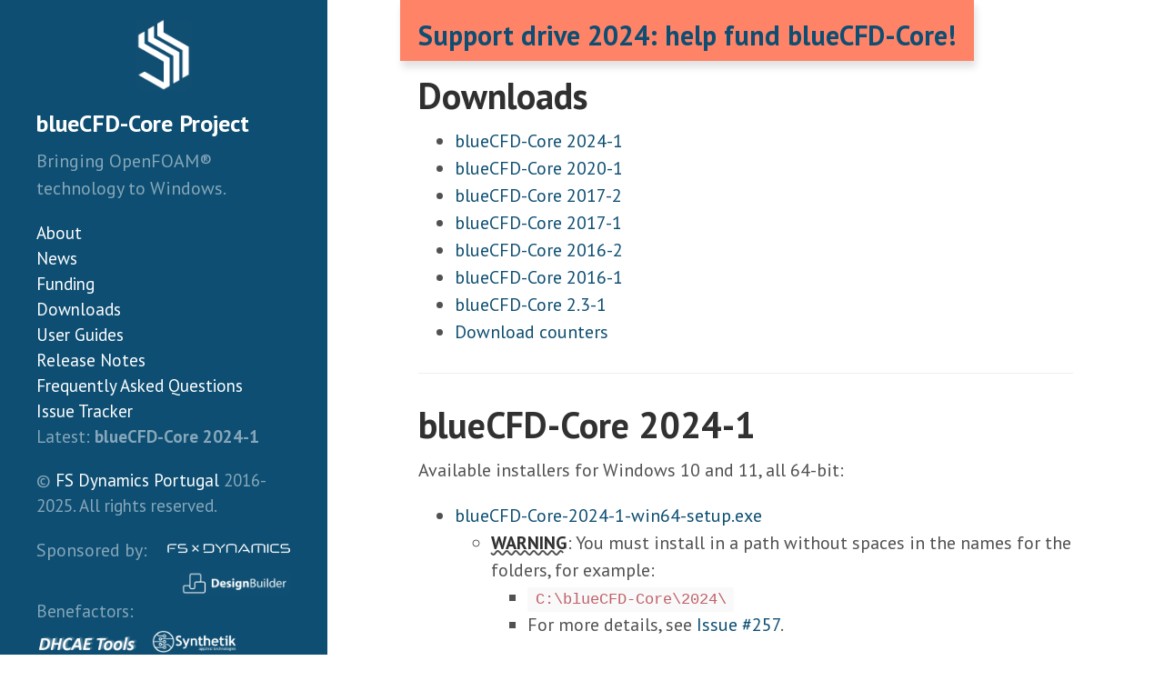

--- FILE ---
content_type: text/html; charset=utf-8
request_url: https://bluecfd.github.io/Core/Downloads/
body_size: 3628
content:
<!DOCTYPE html>
<html lang="en-us">

  <head>
  <link href="https://gmpg.org/xfn/11" rel="profile">
  <meta http-equiv="X-UA-Compatible" content="IE=edge">
  <meta http-equiv="content-type" content="text/html; charset=utf-8">

  <!-- Enable responsiveness on mobile devices-->
  <meta name="viewport" content="width=device-width, initial-scale=1.0, maximum-scale=1">

  <title>
    
      Downloads &middot; blueCFD-Core Project
    
  </title>

  <!-- CSS -->
  <link rel="stylesheet" href="/Core/public/css/poole.css">
  <link rel="stylesheet" href="/Core/public/css/syntax.css">
  <link rel="stylesheet" href="/Core/public/css/hyde.css">
  <link rel="stylesheet" href="https://fonts.googleapis.com/css?family=PT+Sans:400,400italic,700|Abril+Fatface">

  <!-- Icons -->
  <link rel="apple-touch-icon-precomposed" sizes="144x144" href="/Core/public/apple-icon-144x144.png">
                                 <link rel="shortcut icon" href="/Core/public/favicon-96x96.png">

  <!-- RSS -->
  <link rel="alternate" type="application/rss+xml" title="RSS" href="/atom.xml">

  <script>
  (function(i,s,o,g,r,a,m){i['GoogleAnalyticsObject']=r;i[r]=i[r]||function(){
  (i[r].q=i[r].q||[]).push(arguments)},i[r].l=1*new Date();a=s.createElement(o),
  m=s.getElementsByTagName(o)[0];a.async=1;a.src=g;m.parentNode.insertBefore(a,m)
  })(window,document,'script','https://www.google-analytics.com/analytics.js','ga');

  ga('create', 'UA-84758503-1', 'auto');
  ga('send', 'pageview');
  </script>

  <!-- Google tag (gtag.js) -->
  <script async src="https://www.googletagmanager.com/gtag/js?id=G-YTH9FRJS05"></script>
  <script>
    window.dataLayer = window.dataLayer || [];
    function gtag(){dataLayer.push(arguments);}
    gtag('js', new Date());

    gtag('config', 'G-YTH9FRJS05');
  </script>
  
</head>


  <body class="theme-bluecape">

    <div class="sidebar">
  <div class="container">
    <a href="/Core/">
    <img class="sidebar-logo" src="/Core/public/blueCAPE_logo_blue_background.png" alt="blueCFD logo">
    </a>

    <div class="sidebar-about">
      <h2>
        <a href="/Core/">
          blueCFD-Core Project
        </a>
      </h2>
      <p class="lead">Bringing OpenFOAM&reg; technology to Windows.</p>
    </div>

    <nav class="sidebar-nav">
      <a class="sidebar-nav-item" href="/Core/About">About</a>
      <a class="sidebar-nav-item" href="/Core/News">News</a>
      <a class="sidebar-nav-item" href="/Core/Funding">Funding</a>
      <a class="sidebar-nav-item" href="/Core/Downloads">Downloads</a>
      <a class="sidebar-nav-item" href="/Core/UserGuide">User Guides</a>
      <a class="sidebar-nav-item" href="/Core/ReleaseNotes">Release Notes</a>
      <a class="sidebar-nav-item" href="/Core/FAQ">Frequently Asked Questions</a>
      <a class="sidebar-nav-item" href="https://github.com/blueCFD/Core/issues">Issue Tracker</a>
      <span class="sidebar-nav-item">Latest: <b>blueCFD-Core 2024-1</b></span>
    </nav>

    <p class="sidebar-copyright">
      &copy; <a href="https://fsdynamics.pt" target="_blank">FS Dynamics Portugal</a>
      2016-2025. All rights reserved.
    </p>

    <div class="mainfund-box">
        Sponsored by:
          <a href="https://fsdynamics.eu" target="_blank">
          <img class="sidebar-fslogo" src="/Core/public/FS_Dynamics_logo_blue_background.png" alt="FS Dynamics logo">
          </a>
          <a href="https://designbuilder.co.uk" target="_blank">
          <img class="sidebar-dblogo" src="/Core/public/DBLogoBlueCapeGithub280.png" alt="DesignBuilder logo">
          </a>
    </div>
    <div class="benefactors-box">
        Benefactors:<br/>
          <a href="https://dhcae-tools.de" target="_blank">
          <img class="sidebar-dhcaelogo" src="/Core/public/DHCAE_Transparent.png" alt="DHCAE logo">
          </a>
          &nbsp;
          <a href="https://synthetik-technologies.com" target="_blank">
          <img class="sidebar-satechlogo" src="/Core/public/Synthetik_Applied_Technologies_237x64_white.png" alt="Synthetik Applied Technologies logo">
          </a>
    </div>

  </div>
</div>


    
    <div class="banner">
    <h2><a class="banner-a" href="/Core/Funding">Support drive 2024: help fund blueCFD-Core!</a></h3>
    </div>
    

    <div class="content container">
      <div class="page">
  <h1 class="page-title">Downloads</h1>
  
  <ul>
  <li><a href="#bluecfd-core-2024-1">blueCFD-Core 2024-1</a></li>
  <li><a href="#bluecfd-core-2020-1">blueCFD-Core 2020-1</a></li>
  <li><a href="#bluecfd-core-2017-2">blueCFD-Core 2017-2</a></li>
  <li><a href="#bluecfd-core-2017-1">blueCFD-Core 2017-1</a></li>
  <li><a href="#bluecfd-core-2016-2">blueCFD-Core 2016-2</a></li>
  <li><a href="#bluecfd-core-2016-1">blueCFD-Core 2016-1</a></li>
  <li><a href="#bluecfd-core-2.3-1">blueCFD-Core 2.3-1</a></li>
  <li><a href="#download-counters">Download counters</a></li>
</ul>

<hr />

<h1 id="bluecfd-core-2024-1">blueCFD-Core 2024-1</h1>

<p>Available installers for Windows 10 and 11, all 64-bit:</p>

<ul>
  <li><a href="https://github.com/blueCFD/Core/releases/download/blueCFD-Core-2024-1/blueCFD-Core-2024-1-win64-setup.exe">blueCFD-Core-2024-1-win64-setup.exe</a>
    <ul>
      <li><span class="blink_underline"><strong>WARNING</strong></span>: You must
install in a path without spaces in the names for the folders, for
example:
        <ul>
          <li><code class="language-plaintext highlighter-rouge">C:\blueCFD-Core\2024\</code></li>
          <li>For more details, see <a href="https://github.com/blueCFD/Core/issues/257">Issue #257</a>.</li>
        </ul>
      </li>
      <li>blueCFD-Core 2024-1 provides <strong>OpenFOAM 12</strong>
(<a href="https://github.com/OpenFOAM/OpenFOAM-12/commits/6aa359dae69662fc09b4f9e64b9a4fc365fef135">6aa359dae6</a>),
ParaView 5.11.2 and MS-MPI 10.1.2.
        <ul>
          <li><a href="https://en.wikipedia.org/wiki/Command-line_interface">CLI</a> and
development stack included with MSYS2.</li>
          <li>See <a href="/Core/ReleaseNotes/bluecfd-core-2024-1#software-provided-with-installers">release notes</a>
for more details.</li>
          <li>List of <a href="https://github.com/blueCFD/Core/wiki/Known-Working-Tutorials#bluecfd-core-2024-1">Known Working Tutorials</a>.</li>
        </ul>
      </li>
      <li>1173 MiB installer, SHA1: <code class="language-plaintext highlighter-rouge">87a16cd49ba891c9a5ff24d6c24b832e44f6cee7</code></li>
    </ul>
  </li>
</ul>

<p>Further details:</p>

<ul>
  <li>Instructions on how to install and build from source code will be provided in the <a href="/Core/UserGuide">User Guides</a> page.</li>
  <li>blueCFD-Core 2024 is installed separately from previous blueCFD-Core versions and should not be used as a direct upgrade.</li>
</ul>

<hr />

<h1 id="bluecfd-core-2020-1">blueCFD-Core 2020-1</h1>

<p>Available installers for Windows 7 through 10, all 64-bit:</p>

<ul>
  <li><a href="https://github.com/blueCFD/Core/releases/download/blueCFD-Core-2020-1/blueCFD-Core-2020-1-win64-setup.exe">blueCFD-Core-2020-1-win64-setup.exe</a>
    <ul>
      <li>blueCFD-Core 2020-1 provides <strong>OpenFOAM 8</strong>
(<a href="https://github.com/OpenFOAM/OpenFOAM-8/commits/218f49416d26264af7e84df7cbebca25ad43a172">218f49416d</a>),
ParaView 5.6.2 and MS-MPI 7.1.
        <ul>
          <li><a href="https://en.wikipedia.org/wiki/Command-line_interface">CLI</a> and
development stack included with MSYS2.</li>
          <li>See <a href="/Core/ReleaseNotes/bluecfd-core-2020-1#software-provided-with-installers">release notes</a>
for more details.</li>
          <li>List of <a href="https://github.com/blueCFD/Core/wiki/Known-Working-Tutorials#bluecfd-core-2020-1">Known Working Tutorials</a>.</li>
        </ul>
      </li>
      <li>830 MiB installer, SHA1: <code class="language-plaintext highlighter-rouge">31c78a935309ece053035e4d2a81ebac5f766c43</code></li>
    </ul>
  </li>
</ul>

<p>Further details:</p>

<ul>
  <li>Instructions on how to install and build from source code will be provided in the <a href="/Core/UserGuide">User Guides</a> page.</li>
  <li>blueCFD-Core 2020 is installed separately from previous blueCFD-Core versions and should not be used as a direct upgrade.</li>
</ul>

<hr />

<h1 id="bluecfd-core-2017-2">blueCFD-Core 2017-2</h1>

<p>Available installers for Windows 7 through 10, all 64-bit:</p>

<ul>
  <li><a href="https://github.com/blueCFD/Core/releases/download/blueCFD-Core-2017-2/blueCFD-Core-2017-2-win64-setup.exe">blueCFD-Core-2017-2-win64-setup.exe</a>
    <ul>
      <li>blueCFD-Core 2017-2 provides <strong>OpenFOAM 5.x</strong>
(<a href="https://github.com/OpenFOAM/OpenFOAM-5.x/commits/19576d14a099e0b21e88a22b57fcf027d00ffa50">19576d14</a>),
ParaView 5.4.1 and MS-MPI 7.1 (MS-MPI 8.1 is optional).
        <ul>
          <li><a href="https://en.wikipedia.org/wiki/Command-line_interface">CLI</a> and
development stack included with MSYS2.</li>
          <li>See <a href="/Core/ReleaseNotes/bluecfd-core-2017-2#software-provided-with-installers">release notes</a>
for more details.</li>
          <li>List of <a href="https://github.com/blueCFD/Core/wiki/Known-Working-Tutorials#bluecfd-core-2017-2">Known Working Tutorials</a>.</li>
        </ul>
      </li>
      <li>790 MiB installer, SHA1: <code class="language-plaintext highlighter-rouge">4df0b7a38eea5363b66e5f7d0d94f50714d59f1a</code></li>
    </ul>
  </li>
</ul>

<p>Further details:</p>

<ul>
  <li>Instructions on how to install and build from source code will be provided in the <a href="/Core/UserGuide">User Guides</a> page.</li>
  <li>This installer <strong>can be used for updating an existing installation of blueCFD-Core 2017-1</strong>, since it will load the same installation settings.</li>
  <li>blueCFD-Core 2017 is installed separately from previous blueCFD-Core versions and should not be used as a direct upgrade.</li>
</ul>

<hr />

<h1 id="bluecfd-core-2017-1">blueCFD-Core 2017-1</h1>

<p>Available installers for Windows 7 through 10, all 64-bit:</p>

<ul>
  <li><a href="https://github.com/blueCFD/Core/releases/download/blueCFD-Core-2017-1/blueCFD-Core-2017-1-win64-setup.exe">blueCFD-Core-2017-1-win64-setup.exe</a>
    <ul>
      <li>blueCFD-Core 2017-1 provides <strong>OpenFOAM 5.x</strong>
(<a href="https://github.com/OpenFOAM/OpenFOAM-5.x/commits/5f49a69300a1e15b9d927966960751b688e3dd86">5f49a693</a>),
ParaView 5.4.1 and MS-MPI 7.1 (MS-MPI 8.1 is optional).
        <ul>
          <li><a href="https://en.wikipedia.org/wiki/Command-line_interface">CLI</a> and
development stack included with MSYS2.</li>
          <li>See <a href="/Core/ReleaseNotes/bluecfd-core-2017-1#software-provided-with-installers">release notes</a>
for more details.</li>
          <li>List of <a href="https://github.com/blueCFD/Core/wiki/Known-Working-Tutorials#bluecfd-core-2017-1">Known Working Tutorials</a>.</li>
        </ul>
      </li>
      <li>727 MiB installer, SHA1: <code class="language-plaintext highlighter-rouge">4367af23e453dde2dd406539a01ef76f2afa2376</code></li>
    </ul>
  </li>
</ul>

<p>Further details:</p>

<ul>
  <li>Instructions on how to install and build from source code will be provided in the <a href="/Core/UserGuide">User Guides</a> page.</li>
  <li>blueCFD-Core 2017 is installed separately from previous blueCFD-Core versions and should not be used as a direct upgrade.</li>
</ul>

<hr />

<h1 id="bluecfd-core-2016-2">blueCFD-Core 2016-2</h1>

<p>Available installers for Windows 7 through 10, all 64-bit:</p>

<ul>
  <li><a href="https://github.com/blueCFD/Core/releases/download/blueCFD-Core-2016-2/blueCFD-Core-2016-2-win64-setup.exe">blueCFD-Core-2016-2-win64-setup.exe</a>
    <ul>
      <li>blueCFD-Core 2016-2 provides <strong>OpenFOAM 4.x</strong>
(<a href="https://github.com/OpenFOAM/OpenFOAM-4.x/commits/d214c8dfd5ba56dd442bae186fd4fb50dd35c338">d214c8dfd5</a>),
ParaView 5.1.2 and MS-MPI 7.1.
        <ul>
          <li><a href="https://en.wikipedia.org/wiki/Command-line_interface">CLI</a> and
development stack included with MSYS2.</li>
          <li>See <a href="/Core/ReleaseNotes/bluecfd-core-2016-2#software-provided-with-installers">release notes</a>
for more details.</li>
          <li>List of <a href="https://github.com/blueCFD/Core/wiki/Known-Working-Tutorials#bluecfd-core-2016-2">Known Working Tutorials</a>.</li>
        </ul>
      </li>
      <li>726 MiB installer, SHA1: <code class="language-plaintext highlighter-rouge">6925346856d62124971316f5886b18977b49d266</code></li>
    </ul>
  </li>
</ul>

<p>Further details:</p>

<ul>
  <li>Instructions on how to install and build from source code will be provided in the <a href="/Core/UserGuide">User Guides</a> page.</li>
  <li>This installer <strong>can be used for updating an existing installation of blueCFD-Core 2016-1</strong>, since it will load the same installation settings.</li>
</ul>

<hr />

<h1 id="bluecfd-core-2016-1">blueCFD-Core 2016-1</h1>

<p>Available installers for Windows 7 through 10, all 64-bit:</p>

<ul>
  <li><a href="https://github.com/blueCFD/Core/releases/download/blueCFD-Core-2016-1/blueCFD-Core-2016-1-win64-setup.exe">blueCFD-Core-2016-1-win64-setup.exe</a>
    <ul>
      <li>blueCFD-Core 2016-1 provides <strong>OpenFOAM 4.x</strong>
(<a href="https://github.com/OpenFOAM/OpenFOAM-4.x/commits/7dfa780c481b8b79b1ee4d5bcf3e6b839a5ef017">7dfa780c48</a>),
ParaView 5.1.2 and MS-MPI 7.1.
        <ul>
          <li><a href="https://en.wikipedia.org/wiki/Command-line_interface">CLI</a> and
development stack included with MSYS2.</li>
          <li>See <a href="/Core/ReleaseNotes/bluecfd-core-2016-1#software-provided-with-installers">release notes</a>
for more details.</li>
          <li>List of <a href="https://github.com/blueCFD/Core/wiki/Known-Working-Tutorials#bluecfd-core-2016-1">Known Working Tutorials</a>.</li>
        </ul>
      </li>
      <li>710 MiB installer, SHA1: <code class="language-plaintext highlighter-rouge">4ba23f6757ccdfd041f2e2627daee7b947f41195</code></li>
    </ul>
  </li>
</ul>

<p>Further details:</p>

<ul>
  <li>Instructions on how to install and build from source code will be provided in the <a href="/Core/UserGuide">User Guides</a> page.</li>
</ul>

<hr />

<h1 id="bluecfd-core-23-1">blueCFD-Core 2.3-1</h1>

<p>The port of an early version of OpenFOAM 2.3.x is available here:
<a href="http://joomla.bluecape.com.pt/index.php?option=com_remository&amp;Itemid=47&amp;func=select&amp;id=45">blueCFD-Core 2.3 Download Area</a></p>

<hr />

<h1 id="download-counters">Download counters</h1>

<p>The following list provides a complete list of accesses to downloadable files for all releases:</p>

<table>
  <thead>
    <tr>
      <th style="text-align: right">File name <br /> File last updated (Y-M-D)</th>
      <th style="text-align: center"># Accesses</th>
    </tr>
  </thead>
  <tbody>
    <tr>
      <td style="text-align: right"><a href="https://github.com/blueCFD/Core/releases/download/blueCFD-Core-2024-1/blueCFD-Core-2024-1-win64-setup.exe">blueCFD-Core-2024-1-win64-setup.exe</a> <br /> 2024-08-19</td>
      <td style="text-align: center">19034</td>
    </tr>
    <tr>
      <td style="text-align: right"><a href="https://github.com/blueCFD/Core/releases/download/blueCFD-Core-2024-1/OpenFOAM-12.blueCFD-Core-12__blueCFD-Core-2024-1.patch.gz">OpenFOAM-12.blueCFD-Core-12__blueCFD-Core-2024-1.patch.gz</a> <br /> 2024-08-19</td>
      <td style="text-align: center">291</td>
    </tr>
    <tr>
      <td style="text-align: right"><a href="https://github.com/blueCFD/Core/releases/download/blueCFD-Core-2024-1/ThirdParty-12.blueCFD-Core-12__blueCFD-Core-2024-1.patch.gz">ThirdParty-12.blueCFD-Core-12__blueCFD-Core-2024-1.patch.gz</a> <br /> 2024-08-19</td>
      <td style="text-align: center">191</td>
    </tr>
    <tr>
      <td style="text-align: right"><a href="https://github.com/blueCFD/Core/releases/download/blueCFD-Core-2020-1/blueCFD-Core-2020-1-win64-setup.exe">blueCFD-Core-2020-1-win64-setup.exe</a> <br /> 2021-04-13</td>
      <td style="text-align: center">47998</td>
    </tr>
    <tr>
      <td style="text-align: right"><a href="https://github.com/blueCFD/Core/releases/download/blueCFD-Core-2020-1/OpenFOAM-8.blueCFD-Core-8__blueCFD-Core-2020-1.patch.gz">OpenFOAM-8.blueCFD-Core-8__blueCFD-Core-2020-1.patch.gz</a> <br /> 2021-04-13</td>
      <td style="text-align: center">461</td>
    </tr>
    <tr>
      <td style="text-align: right"><a href="https://github.com/blueCFD/Core/releases/download/blueCFD-Core-2020-1/ThirdParty-8.blueCFD-Core-8__blueCFD-Core-2020-1.patch.gz">ThirdParty-8.blueCFD-Core-8__blueCFD-Core-2020-1.patch.gz</a> <br /> 2021-04-13</td>
      <td style="text-align: center">317</td>
    </tr>
    <tr>
      <td style="text-align: right"><a href="https://github.com/blueCFD/Core/releases/download/blueCFD-Core-2017-2/blueCFD-Core-2017-2-win64-setup.exe">blueCFD-Core-2017-2-win64-setup.exe</a> <br /> 2018-02-27</td>
      <td style="text-align: center">109829</td>
    </tr>
    <tr>
      <td style="text-align: right"><a href="https://github.com/blueCFD/Core/releases/download/blueCFD-Core-2017-2/OpenFOAM-5.x.blueCFD-Core-5.x__blueCFD-Core-2017-2.patch.gz">OpenFOAM-5.x.blueCFD-Core-5.x__blueCFD-Core-2017-2.patch.gz</a> <br /> 2018-02-27</td>
      <td style="text-align: center">1140</td>
    </tr>
    <tr>
      <td style="text-align: right"><a href="https://github.com/blueCFD/Core/releases/download/blueCFD-Core-2017-2/ThirdParty-5.x.blueCFD-Core-5.x__blueCFD-Core-2017-2.patch.gz">ThirdParty-5.x.blueCFD-Core-5.x__blueCFD-Core-2017-2.patch.gz</a> <br /> 2018-02-27</td>
      <td style="text-align: center">584</td>
    </tr>
    <tr>
      <td style="text-align: right"><a href="https://github.com/blueCFD/Core/releases/download/blueCFD-Core-2017-1/blueCFD-Core-2017-1-win64-setup.exe">blueCFD-Core-2017-1-win64-setup.exe</a> <br /> 2017-11-03</td>
      <td style="text-align: center">21525</td>
    </tr>
    <tr>
      <td style="text-align: right"><a href="https://github.com/blueCFD/Core/releases/download/blueCFD-Core-2017-1/OpenFOAM-5.x.blueCFD-Core-5.x__blueCFD-Core-2017-1.patch.gz">OpenFOAM-5.x.blueCFD-Core-5.x__blueCFD-Core-2017-1.patch.gz</a> <br /> 2017-11-03</td>
      <td style="text-align: center">370</td>
    </tr>
    <tr>
      <td style="text-align: right"><a href="https://github.com/blueCFD/Core/releases/download/blueCFD-Core-2017-1/ThirdParty-5.x.blueCFD-Core-5.x__blueCFD-Core-2017-1.patch.gz">ThirdParty-5.x.blueCFD-Core-5.x__blueCFD-Core-2017-1.patch.gz</a> <br /> 2017-11-03</td>
      <td style="text-align: center">281</td>
    </tr>
    <tr>
      <td style="text-align: right"><a href="https://github.com/blueCFD/Core/releases/download/blueCFD-Core-2016-2/blueCFD-Core-2016-2-win64-setup.exe">blueCFD-Core-2016-2-win64-setup.exe</a> <br /> 2017-09-08</td>
      <td style="text-align: center">9602</td>
    </tr>
    <tr>
      <td style="text-align: right"><a href="https://github.com/blueCFD/Core/releases/download/blueCFD-Core-2016-2/OpenFOAM-4.x.blueCFD-Core-4.x__blueCFD-Core-2016-2.patch.gz">OpenFOAM-4.x.blueCFD-Core-4.x__blueCFD-Core-2016-2.patch.gz</a> <br /> 2017-09-08</td>
      <td style="text-align: center">363</td>
    </tr>
    <tr>
      <td style="text-align: right"><a href="https://github.com/blueCFD/Core/releases/download/blueCFD-Core-2016-2/ThirdParty-4.x.blueCFD-Core-4.x__blueCFD-Core-2016-2.patch.gz">ThirdParty-4.x.blueCFD-Core-4.x__blueCFD-Core-2016-2.patch.gz</a> <br /> 2017-09-08</td>
      <td style="text-align: center">280</td>
    </tr>
    <tr>
      <td style="text-align: right"><a href="https://github.com/blueCFD/Core/releases/download/blueCFD-Core-2016-1/blueCFD-Core-2016-1-win64-setup.exe">blueCFD-Core-2016-1-win64-setup.exe</a> <br /> 2016-08-11</td>
      <td style="text-align: center">89542</td>
    </tr>
    <tr>
      <td style="text-align: right"><a href="https://github.com/blueCFD/Core/releases/download/blueCFD-Core-2016-1/OpenFOAM-4.x.blueCFD-Core-4.x__blueCFD-Core-2016-1.patch.gz">OpenFOAM-4.x.blueCFD-Core-4.x__blueCFD-Core-2016-1.patch.gz</a> <br /> 2016-09-01</td>
      <td style="text-align: center">1288</td>
    </tr>
    <tr>
      <td style="text-align: right"><a href="https://github.com/blueCFD/Core/releases/download/blueCFD-Core-2016-1/ThirdParty-4.x.blueCFD-Core-4.x__blueCFD-Core-2016-1.patch.gz">ThirdParty-4.x.blueCFD-Core-4.x__blueCFD-Core-2016-1.patch.gz</a> <br /> 2016-09-01</td>
      <td style="text-align: center">906</td>
    </tr>
  </tbody>
</table>


</div>

    </div>

    <div class="content">
      <hr>
      <a href="/Core/Privacy" style="font-size: 0.8em;">Our Privacy Policy</a>
    </div>

  </body>
</html>


--- FILE ---
content_type: text/css; charset=utf-8
request_url: https://bluecfd.github.io/Core/public/css/hyde.css
body_size: 1604
content:
/*
 *  __                  __
 * /\ \                /\ \
 * \ \ \___   __  __   \_\ \     __
 *  \ \  _ `\/\ \/\ \  /'_` \  /'__`\
 *   \ \ \ \ \ \ \_\ \/\ \_\ \/\  __/
 *    \ \_\ \_\/`____ \ \___,_\ \____\
 *     \/_/\/_/`/___/> \/__,_ /\/____/
 *                /\___/
 *                \/__/
 *
 * Designed, built, and released under MIT license by @mdo. Learn more at
 * https://github.com/poole/hyde.
 */


/*
 * Contents
 *
 * Global resets
 * Sidebar
 * Container
 * Reverse layout
 * Themes
 */


/*
 * Global resets
 *
 * Update the foundational and global aspects of the page.
 */

html {
  font-family: "PT Sans", Helvetica, Arial, sans-serif;
}
@media (min-width: 48em) {
  html {
    font-size: 16px;
  }
}
@media (min-width: 58em) {
  html {
    font-size: 20px;
  }
}


/*
 * Sidebar
 *
 * Flexible banner for housing site name, intro, and "footer" content. Starts
 * out above content in mobile and later moves to the side with wider viewports.
 */

.sidebar {
  text-align: center;
  padding: 0rem 1rem;
  color: rgba(255,255,255,.5);
  background-color: #202020;
}
@media (min-width: 48em) {
  .sidebar {
    position: fixed;
    top: 0;
    left: 0;
    bottom: 0;
    width: 18rem;
    text-align: left;
  }
}

/* Sidebar links */
.sidebar a {
  color: #fff;
}

/* About section */
.sidebar-about h1 {
  color: #fff;
  margin-top: 0;
  font-family: "Abril Fatface", serif;
  font-size: 3.25rem;
}

/* Sidebar nav */
.sidebar-nav {
  margin-bottom: 1rem;
}
.sidebar-nav-item {
  display: block;
  line-height: 1.75;
}
a.sidebar-nav-item:hover,
a.sidebar-nav-item:focus {
  text-decoration: underline;
}
.sidebar-nav-item.active {
  font-weight: bold;
}

/* Sticky sidebar
 *
 * Add the `sidebar-sticky` class to the sidebar's container to affix it the
 * contents to the bottom of the sidebar in tablets and up.
 */

@media (min-width: 48em) {
  .sidebar-sticky {
    position: absolute;
    right:  1rem;
    bottom: 1rem;
    left:   1rem;
  }
}


/* Container
 *
 * Align the contents of the site above the proper threshold with some margin-fu
 * with a 25%-wide `.sidebar`.
 */

.content {
  padding-top:    4rem;
  padding-bottom: 4rem;
}

@media (min-width: 48em) {
  .content {
    max-width: 38rem;
    margin-left: 20rem;
    margin-right: 2rem;
  }
}

@media (min-width: 64em) {
  .content {
    margin-left: 22rem;
    margin-right: 4rem;
  }
}

.mainfund-box {
  padding-left:  0rem;
  padding-right: 0rem;
  margin-left:  0rem;
  margin-right: 0rem;
  text-align: left;
  float: left;
}

.benefactors-box {
  padding-top:   0.5rem;
  padding-left:  0rem;
  padding-right: 0rem;
  margin-left:  0rem;
  margin-right: 0rem;
  text-align: left;
  float: left;
  font-size: 0.90em;
}


/* Banner
 *
 * Same as content, but stuck at the top
 */

.banner {
  background: #FF8367;
  text-align: center;
  padding-left:   1rem;
  padding-right:  1rem;
  padding-top:    0rem;
  padding-bottom: 0rem;
  -webkit-box-shadow: 2px 7px 8px rgba(0, 0, 0, 0.12);
  -moz-box-shadow: 2px 7px 8px rgba(0, 0, 0, 0.12);
  box-shadow: 2px 7px 8px rgba(0, 0, 0, 0.12);
}

.banner-a {
  color: #0d4e72;
}

@media (min-width: 48em) {
  .banner {
    position: fixed;
    max-width: 38rem;
    margin-left: 20rem;
    margin-right: 2rem;
  }
}

@media (min-width: 64em) {
  .banner {
    margin-left: 22rem;
    margin-right: 4rem;
  }
}


/*
 * Sidebar icon
 * 
 * Resize icon in function of the media height
 */
.sidebar-logo {
  display: hide;
  margin: auto;
  max-height: 0em;
}

.sidebar-fslogo {
  display: inline;
  position: relative;
  margin: auto;
  max-height: 0.6rem;
  bottom: -0.35em;
  float: center;
}

.sidebar-dblogo {
  display: inline;
  position: relative;
  margin: auto;
  max-height: 1.40rem;
  bottom: -0.35em;
  float: center;
}

.sidebar-dhcaelogo {
  display: inline;
  position: relative;
  margin: auto;
  max-height: 1.0rem;
  bottom: -0.35em;
  float: none;
}

.sidebar-satechlogo {
  display: inline;
  position: relative;
  margin: auto;
  max-height: 1.25rem;
  bottom: -0.35em;
  float: none;
}

.sidebar-copyright {
  font-size: 0.95em;
}

@media (min-width: 48em) {
  .sidebar-fslogo {
    float: right;
  }

  .sidebar-dblogo {
    float: right;
  }

  .sidebar-dhcaelogo {
    float: center;
  }

  .sidebar-satechlogo {
    float: none;
  }
}

@media (min-height: 25em) {
  .sidebar {
    padding: 0rem 1rem;
  }
  .sidebar-logo {
    display: hide;
  }
  .sidebar-about h2 {
    font-size: 1.1rem;
  }
  .lead {
    font-size: 0.85rem;
    font-weight: 300;
  }
  .sidebar-copyright {
    font-size: 0.75em;
  }
  .sidebar-nav-item {
    display: block;
    line-height: 1.30;
    font-size: 0.85rem;
  }
  .mainfund-box {
    font-size: 0.80em;
  }
  .benefactors-box {
    font-size: 0.75em;
  }
}

@media (min-height: 30em) {
  .sidebar {
    padding: 0rem 1rem;
  }
  .sidebar-logo {
    display: hide;
  }
  .sidebar-about h2 {
    font-size: 1.1rem;
  }
  .lead {
    font-size: 0.85rem;
    font-weight: 300;
  }
  .sidebar-copyright {
    font-size: 0.75em;
  }
  .sidebar-nav-item {
    display: block;
    line-height: 1.30;
    font-size: 0.85rem;
  }
  .mainfund-box {
    font-size: 0.80em;
  }
  .benefactors-box {
    font-size: 0.75em;
  }
}

@media (min-height: 35em) {
  .sidebar {
    padding: 0rem 1rem;
  }
  .sidebar-logo {
    display: hide;
  }
  .sidebar-about h2 {
    font-size: 1.1rem;
  }
  .lead {
    font-size: 0.9rem;
    font-weight: 300;
  }
  .sidebar-copyright {
    font-size: 0.75em;
  }
  .sidebar-nav-item {
    display: block;
    line-height: 1.40;
    font-size: 0.95rem;
  }
  .mainfund-box {
    font-size: 0.90em;
  }
  .benefactors-box {
    font-size: 0.85em;
  }
}

@media (min-height: 40em) {
  .sidebar {
    padding: 0.5rem 1rem;
  }
  .sidebar-logo {
    max-height: 2em;
  }
  .sidebar-about h2 {
    font-size: 1.2rem;
  }
  .lead {
    font-size: 0.9rem;
    font-weight: 300;
  }
  .sidebar-copyright {
    font-size: 0.90em;
  }
  .sidebar-nav-item {
    display: block;
    line-height: 1.30;
    font-size: 0.95rem;
  }
  .mainfund-box {
    font-size: 0.95em;
  }
  .benefactors-box {
    font-size: 0.90em;
  }
}

@media (min-height: 45em) {
  .sidebar {
    padding: 1rem 1rem;
  }
  .sidebar-logo {
    max-height: 4em;
  }
  .sidebar-about h2 {
    font-size: 1.3rem;
  }
  .lead {
    font-size: 1.0rem;
    font-weight: 300;
  }
  .sidebar-copyright {
    font-size: 0.95em;
  }
  .sidebar-nav-item {
    display: block;
    line-height: 1.50;
    font-size: 0.95rem;
  }
  .mainfund-box {
    font-size: 1.00em;
  }
  .benefactors-box {
    font-size: 0.95em;
  }
}

@media (min-height: 50em) {
  .sidebar {
    padding: 1.5rem 1rem;
  }
  .sidebar-logo {
    max-height: 5.0em;
  }
  .sidebar-about h2 {
    font-size: 1.4rem;
  }
  .lead {
    font-size: 1.15rem;
    font-weight: 300;
  }
  .sidebar-copyright {
    font-size: 0.95em;
  }
  .sidebar-nav-item {
    display: block;
    line-height: 1.65;
  }
  .mainfund-box {
    font-size: 1.00em;
  }
  .benefactors-box {
    font-size: 0.95em;
  }
}

@media (min-height: 60em) {
  .sidebar {
    padding: 2rem 1rem;
  }
  .sidebar-logo {
    max-height: 12em;
  }
  .sidebar-about h2 {
    font-size: 1.5rem;
  }
  .lead {
    font-size: 1.25rem;
    font-weight: 300;
  }
  .sidebar-copyright {
    font-size: 0.95em;
  }
  .sidebar-nav-item {
    display: block;
    line-height: 1.75;
  }
  .mainfund-box {
    font-size: 1.00em;
  }
  .benefactors-box {
    font-size: 0.95em;
  }
}

@media (min-width: 0em) {
  .sidebar {
    padding-bottom: 8.0rem;
  }
}

/*
 * Reverse layout
 *
 * Flip the orientation of the page by placing the `.sidebar` on the right.
 */

@media (min-width: 48em) {
  .layout-reverse .sidebar {
    left: auto;
    right: 0;
  }
  .layout-reverse .content {
    margin-left: 2rem;
    margin-right: 20rem;
  }
}

@media (min-width: 64em) {
  .layout-reverse .content {
    margin-left: 4rem;
    margin-right: 22rem;
  }
}



/*
 * Themes
 *
 * As of v1.1, Hyde includes optional themes to color the sidebar and links
 * within blog posts. To use, add the class of your choosing to the `body`.
 */

/* Base16 (http://chriskempson.github.io/base16/#default) */

/* Red */
.theme-base-08 .sidebar {
  background-color: #ac4142;
}
.theme-base-08 .content a,
.theme-base-08 .related-posts li a:hover {
  color: #ac4142;
}

/* Orange */
.theme-base-09 .sidebar {
  background-color: #d28445;
}
.theme-base-09 .content a,
.theme-base-09 .related-posts li a:hover {
  color: #d28445;
}

/* Yellow */
.theme-base-0a .sidebar {
  background-color: #f4bf75;
}
.theme-base-0a .content a,
.theme-base-0a .related-posts li a:hover {
  color: #f4bf75;
}

/* Green */
.theme-base-0b .sidebar {
  background-color: #90a959;
}
.theme-base-0b .content a,
.theme-base-0b .related-posts li a:hover {
  color: #90a959;
}

/* Cyan */
.theme-base-0c .sidebar {
  background-color: #75b5aa;
}
.theme-base-0c .content a,
.theme-base-0c .related-posts li a:hover {
  color: #75b5aa;
}

/* Blue */
.theme-base-0d .sidebar {
  background-color: #6a9fb5;
}
.theme-base-0d .content a,
.theme-base-0d .related-posts li a:hover {
  color: #6a9fb5;
}

/* Magenta */
.theme-base-0e .sidebar {
  background-color: #aa759f;
}
.theme-base-0e .content a,
.theme-base-0e .related-posts li a:hover {
  color: #aa759f;
}

/* Brown */
.theme-base-0f .sidebar {
  background-color: #8f5536;
}
.theme-base-0f .content a,
.theme-base-0f .related-posts li a:hover {
  color: #8f5536;
}

/* blueCAPE's theme */
.theme-bluecape .sidebar {
  background-color: #0d4e72;
}
.theme-bluecape .content a,
.theme-bluecape .related-posts li a:hover {
  color: #0d4e72;
}

